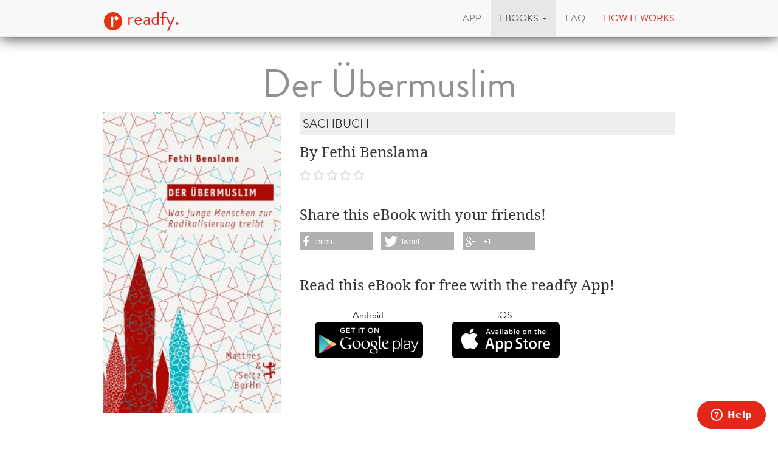

--- FILE ---
content_type: text/html; charset=utf-8
request_url: https://www.readfy.com/en/ebooks/112386-der-ubermuslim/
body_size: 5852
content:
<!DOCTYPE html>
<html lang="en">
  <head prefix="og: http://ogp.me/ns# fb: http://ogp.me/ns/fb# books: http://ogp.me/ns/books#">
    <title>Fethi Benslama - Der Übermuslim - free on readfy!</title>
    <!-- So you want to read code? Have a look to our free IT books: https://www.readfy.com/ebooks/genre/19/?order_by=most-read -->
    <meta charset="utf-8">
    <!--[if IE]><link rel="shortcut icon" href="/static/img/logo32.ico"><![endif]-->
    <link rel="apple-touch-icon-precomposed" href="/static/img/logo152.png">
    <link rel="icon" href="/static/img/logo96.png">
    <meta name="author" content="readfy GmbH">
    <meta name="description" content="Fethi Benslama - Der Übermuslim: Warum radikalisieren sich Jugendliche, die weder aus besonders schwierigen Verhältnissen stammen, noch als ungewöhnlich religiös bekannt waren, innerhalb kürzester Zeit zu gewaltbereiten Islamisten und wollen ...">
    <meta name="viewport" content="width=device-width, user-scalable=no, initial-scale=0.75">
    <meta name="apple-itunes-app" content="app-id=908973163">
    <meta property="fb:app_id" content="596309787075366">
    <meta name="google-site-verification" content="KbhS0JGR7jlwPyz2C8--L9zqrOZCHrQPbQhl-cYIsfM">
    <meta name="msvalidate.01" content="682EEF84379804F0FCECEE7109EFE7F6">
    <meta property="og:site_name" content="readfy">
    <meta property="og:type" content="books.book">
    <meta property="og:title" content="Der Übermuslim">
    <meta property="og:image" content="https://media.readfy.com/cover/9783957574374/354/der-ubermuslim.jpg">
    <meta property="og:description" content="Warum radikalisieren sich Jugendliche, die weder aus besonders schwierigen Verhältnissen stammen, noch als ungewöhnlich religiös bekannt waren, innerhalb kürzester Zeit zu gewaltbereiten Islamisten und wollen fortan in Syrien oder hierzulande in den Dschihad ziehen? Warum gelingt es islamischen Fundamentalisten weltweit so leicht, moderate Muslime unter Druck zu setzen, weil sie nicht islamisch genug seien? Fethi Benslama, der 15 Jahre in der Pariser Vorstadt mit radikalisierten Jugendlichen gearbeitet hat, zeigt in seinem wegweisenden Essay, dass weder theologische noch soziologische Erklärungsansätze ausreichen, sondern psychologisch gefragt werden muss, welchen seelischen Gewinn die Einzelnen aus der islamistischen Radikalisierung ziehen: Nur wenn wir begreifen, welcher ...">
    <meta property="og:url" content="https://www.readfy.com/en/ebooks/112386-der-ubermuslim/">
    <link rel="canonical" href="https://www.readfy.com/en/ebooks/112386-der-ubermuslim/">
    <meta property="books:isbn" content="9783957574374">
    <meta property="books:page_count" content="141">
    <meta name="twitter:card" content="product">
    <meta name="twitter:site" content="@_readfy">
    <meta name="twitter:creator" content="@_readfy">
    <meta name="twitter:domain" content="readfy.com">
    <meta name="twitter:label1" content="Author">
    <meta name="twitter:data1" content="Fethi Benslama">
    <meta name="twitter:label2" content="Genre">
    <meta name="twitter:data2" content="Sachbuch">
    <meta name="twitter:image" content="https://media.readfy.com/cover/9783957574374/354/der-ubermuslim.jpg">
    <meta name="twitter:app:country" content="DE">
    <meta name="twitter:app:name:iphone" content="readfy">
    <meta name="twitter:app:id:iphone" content="908973163">
    <meta name="twitter:app:name:ipad" content="readfy">
    <meta name="twitter:app:id:ipad" content="908973163">
    <meta name="twitter:app:name:googleplay" content="readfy">
    <meta name="twitter:app:id:googleplay" content="com.readfy.app">
    <link rel="stylesheet" href="/static/c/css/d8948fb857f3.css" type="text/css" />
    <script>/*<![CDATA[*/window.zEmbed||function(e,t){var n,o,d,i,s,a=[],r=document.createElement("iframe");window.zEmbed=function(){a.push(arguments)},window.zE=window.zE||window.zEmbed,r.src="javascript:false",r.title="",r.role="presentation",(r.frameElement||r).style.cssText="display: none",d=document.getElementsByTagName("script"),d=d[d.length-1],d.parentNode.insertBefore(r,d),i=r.contentWindow,s=i.document;try{o=s}catch(c){n=document.domain,r.src='javascript:var d=document.open();d.domain="'+n+'";void(0);',o=s}o.open()._l=function(){var o=this.createElement("script");n&&(this.domain=n),o.id="js-iframe-async",o.src=e,this.t=+new Date,this.zendeskHost=t,this.zEQueue=a,this.body.appendChild(o)},o.write('<body onload="document._l();">'),o.close()}("//assets.zendesk.com/embeddable_framework/main.js","readfy1.zendesk.com");/*]]>*/</script>
      <link rel="alternate" hreflang="de" href="https://www.readfy.com/de/ebooks/112386-der-ubermuslim/" />
      <link rel="alternate" hreflang="en" href="https://www.readfy.com/en/ebooks/112386-der-ubermuslim/" />
  </head>
  <body>
    <div class="container">
      <nav class="navbar navbar-default navbar-fixed-top yamm" role="navigation">
        <div class="container">
          <div class="navbar-header">
            <button type="button" class="navbar-toggle" data-toggle="collapse" data-target=".navbar-collapse">
              <span class="sr-only">Toggle navigation</span>
              <span class="icon-bar"></span>
              <span class="icon-bar"></span>
              <span class="icon-bar"></span>
            </button>
            <a class="navbar-brand" href="/en/" title="Home"><img src="/static/img/logo32.png" id="logo" alt="Readfy Logo"> readfy.</a>
          </div>
          <div class="navbar-collapse collapse">
            <ul class="nav navbar-nav navbar-right">
              <li class="">
                <a href="/en/app/" title="App"><span>App</span></a>
              </li>
              <li class=" active dropdown yamm-fw">
                <a class="dropdown-toggle" data-toggle="dropdown" role="button" aria-expanded="false" href="#" title="eBooks"><span>eBooks</span> <span class="caret"></span></a>
                <ul class="dropdown-menu">
                  <li>
                    <div class="yamm-content">
                      <div class="row">
                        <div class="menu-category">
                          <p class="category-title">Overview</p>
                          <div class="menu-items">
                            <a class="item big" href="/en/ebooks/top-titles/" title="Our Top Titles"><i class="fa fa-fw fa-3x fa-trophy"></i> <span>Our Top Titles</span></a>
                            <a class="item big" href="/en/ebooks/series/" title="eBook Series"><i class="fa fa-fw fa-3x fa-list-ol"></i> <span>eBook Series</span></a>
                            <a class="item big" href="/en/topics/" title="topics"><i class="fa fa-fw fa-3x fa-bullhorn"></i> <span>topics</span></a>
                          </div>
                        </div>
                        <div class="menu-category">
                          <p class="category-title">Top Lists</p>
                          <div class="menu-items">
                            <a class="item" href="/en/ebooks/new/" title="Last added"><span>Last added</span></a>
                            <a class="item" href="/en/ebooks/most-read/" title="Most read"><span>Most read</span></a>
                            <a class="item" href="/en/ebooks/last-reviewed/" title="Last rated"><span>Last rated</span></a>
                            <a class="item" href="/en/ebooks/currently-read/" title="Currently read"><span>Currently read</span></a>
                            <a class="item" href="/en/ebooks/reading-lists/" title="Public Reading Lists"><span>Public Reading Lists</span></a>
                            <a class="item" href="/en/ebooks/reading-lists/9298-titel-der-woche/" title="Titel der Woche"><span>Titel der Woche</span></a>
                          </div>
                        </div>
                        <div class="menu-category">
                          <p class="category-title">Top Genres</p>
                          <div class="menu-items">
                            <a class="item" href="/en/ebooks/genre/16-belletristik-literatur/" title="Belletristik &amp; Literatur"><span>Belletristik &amp; Literatur</span></a>
                            <a class="item" href="/en/ebooks/genre/7-erotik/" title="Erotik"><span>Erotik</span></a>
                            <a class="item" href="/en/ebooks/genre/20-fantasy/" title="Fantasy"><span>Fantasy</span></a>
                            <a class="item" href="/en/ebooks/genre/17-krimis-thriller/" title="Krimis &amp; Thriller"><span>Krimis &amp; Thriller</span></a>
                            <a class="item" href="/en/ebooks/genre/10-liebesromane/" title="Liebesromane"><span>Liebesromane</span></a>
                            <a class="item" href="/en/ebooks/genre/15-science-fiction/" title="Science Fiction"><span>Science Fiction</span></a>
                          </div>
                        </div>
                        <div class="menu-category">
                          <p class="category-title">More Genres</p>
                          <div class="menu-items">
                            <a class="item" href="/en/ebooks/genre/8-historische-romane/" title="Historische Romane"><span>Historische Romane</span></a>
                            <a class="item" href="/en/ebooks/genre/23-horror-mystery/" title="Horror &amp; Mystery"><span>Horror &amp; Mystery</span></a>
                            <a class="item" href="/en/ebooks/genre/25-jugendbuch/" title="Jugendbuch"><span>Jugendbuch</span></a>
                            <a class="item" href="/en/ebooks/genre/1-sachbuch/" title="Sachbuch"><span>Sachbuch</span></a>
                            <a class="item big" href="/en/ebooks/genre/" title="All Genres"><i class="fa fa-fw fa-3x fa-indent"></i> <span>All Genres</span></a>
                          </div>
                        </div>
                      </div>
                    </div>
                  </li>
                </ul>
              </li>
              <li class="">
                <a href="/en/faq/" title="FAQ"><span>FAQ</span></a>
              </li>
              <li class="red">
                <a href="#how-it-works" id="how-it-works-button" data-toggle="modal" data-target="#how-it-works"><span>How it works</span></a>
              </li>
            </ul>
          </div>
        </div>
      </nav>
    </div>
    <main class="container book-detail content">
      <article class="book" itemscope itemtype="http://schema.org/Book">
        <link itemprop="bookFormat" href="http://schema.org/EBook">
        <h1 itemprop="name" class="booktitle">Der Übermuslim</h1>
        <section class="overview">
          <div class="row">
            <div class="image-area">
              <img itemprop="image" class="image-responsive" src="https://media.readfy.com/cover/9783957574374/236/der-ubermuslim.jpg" alt="ebook: Der Übermuslim">
            </div>
            <div class="info-area">
              <p class="genre" itemprop="genre">Sachbuch</p>
              <p class="book-author" itemprop="author" content="Fethi Benslama">By Fethi Benslama</p>
              <p class="stars clearfix">
                <span class="rating stars-00"></span>
              </p>
              <div class="share hidden-sm hidden-xs">
                <p>Share this eBook with your friends!</p>
                <div class="shariff" data-services="[&quot;facebook&quot;,&quot;twitter&quot;,&quot;googleplus&quot;]" data-theme="grey"></div>
              </div>
              <div class="store-container">
                <p>Read this eBook for free with the readfy App!</p>
      <div class="store-links">
        <div class="store-link">
          <a class="darken" target="_blank" title="Get the readfy App in Google Play Store" href="https://play.google.com/store/apps/details?id=com.readfy.app" data-os="Android" data-position="book-detail">
            <p>Android</p>
            <img src="/static/img/play_store_60.png" alt="App Store Logo">
          </a>
        </div>
        <div class="store-link">
          <a class="darken" target="_blank" title="Get the readfy App in Apple App Store" href="https://itunes.apple.com/app/id908973163" data-os="iOS" data-position="book-detail">
            <p>iOS</p>
            <img src="/static/img/apple_store_60.png" alt="Play Store Logo">
          </a>
        </div>
      </div>
              </div>
            </div>
          </div>
        </section>
        <section class="details" id="details">
          <h3>About the eBook</h3>
          <div class="text-justify" itemprop="description"><p>Warum radikalisieren sich Jugendliche, die weder aus besonders schwierigen Verhältnissen stammen, noch als ungewöhnlich religiös bekannt waren, innerhalb kürzester Zeit zu gewaltbereiten Islamisten und wollen fortan in Syrien oder hierzulande in den Dschihad ziehen? Warum gelingt es islamischen Fundamentalisten weltweit so leicht, moderate Muslime unter Druck zu setzen, weil sie nicht islamisch genug seien? Fethi Benslama, der 15 Jahre in der Pariser Vorstadt mit radikalisierten Jugendlichen gearbeitet hat, zeigt in seinem wegweisenden Essay, dass weder theologische noch soziologische Erklärungsansätze ausreichen, sondern psychologisch gefragt werden muss, welchen seelischen Gewinn die Einzelnen aus der islamistischen Radikalisierung ziehen: Nur wenn wir begreifen, welcher bis zur Tötung von anderen und sich selbst treibende Genuss die Täter motiviert, lassen sich Gegenmittel finden. Benslama demonstriert eindrucksvoll die Aufklärungskraft der Psychoanalyse und zeigt, wie sich in den muslimischen Gemeinschaften das Ideal des Übermuslims etablieren konnte, dem man bis zur völligen Aufopferung nacheifern muss. Er zeigt aber auch, warum die bloße Deradikalisierung die zugrunde liegenden Probleme nicht beseitigen wird, und schlägt andere Lösungsansätze zur Überwindung des Übermuslims vor. Überraschenderweise gibt ihm dafür gerade der Blick auf den von vielen als gescheitert betrachteten ›Arabischen Frühling‹ Anlass zu einer optimistischen Perspektive.</p></div>
          <br>
          <h3>About the Author</h3>
          <div class="text-justify" itemprop="description"><p>Fethi Benslama, geboren 1951 in Tunis, ist Psychoanalytiker und Professor für Psychoanalyse an der Diderot Universität in Paris. Er gilt als einer der wichtigsten französischsprachigen Forscher des Islamismus und ist Mitglied der tunesischen Akademie der Wissenschaften sowie Autor zahlreicher Bücher über Psychoanalyse und den Islam. Bei Matthes &amp; Seitz Berlin erschien zuletzt &quot;Psychoanalyse des Islam&quot;.</p></div>
        </section>
        <section class="related-books">
          <h3>Related eBooks</h3>
      <section class="featured-stripe" itemscope itemtype="http://schema.org/ItemList">
        <div class="highlight">
          <a>
            <h3 class="pull-left title" itemprop="name">eBooks by same Author</h3>
          </a>
        </div>
        <hr>
        <div class="stripe">
          <ul>
            <li class="book-small" itemscope itemtype="http://schema.org/Book" itemprop="itemListElement">
              <a href="https://www.readfy.com/en/ebooks/255939-psychoanalyse-des-islam/" itemprop="url" title="Details about Psychoanalyse des Islam">
                <img itemprop="image" src="https://media.readfy.com/cover/9783957575159/118/psychoanalyse-des-islam.jpg" alt="ebook: Psychoanalyse des Islam"><meta itemprop="name" content="Psychoanalyse des Islam">
              </a>
            </li>
          </ul>
        </div>
      </section>
      <section class="featured-stripe" itemscope itemtype="http://schema.org/ItemList">
        <div class="highlight">
          <a>
            <h3 class="pull-left title" itemprop="name">Public lists this eBook is in</h3>
          </a>
        </div>
        <hr>
        <div class="stripe">
          <ul>
            <li class="book-small" itemscope itemtype="http://schema.org/Book" itemprop="itemListElement">
              <a href="https://www.readfy.com/en/ebooks/reading-lists/77199-islam/" itemprop="url" title="Books in List Islam">
                <div class="avatar-small"><img src="https://media.readfy.com/avatars/723/029723/LFLED3_avatar.jpg" alt="lenox Avatar"></div>
                <img itemprop="image" src="//api.readfy.com/listcover/77199/9783743121614/118/islam.jpg" alt="ebook: Islam"><meta itemprop="name" content="Islam">
              </a>
            </li>
            <li class="book-small" itemscope itemtype="http://schema.org/Book" itemprop="itemListElement">
              <a href="https://www.readfy.com/en/ebooks/reading-lists/25250-interessante-sachbucher/" itemprop="url" title="Books in List Interessante Sachbücher">
                <div class="avatar-small"><img src="https://media.readfy.com/avatars/666/084666/LT7BPN_avatar.jpg" alt="Laila Avatar"></div>
                <img itemprop="image" src="//api.readfy.com/listcover/25250/9783957574374/118/interessante-sachbucher.jpg" alt="ebook: Interessante Sachbücher"><meta itemprop="name" content="Interessante Sachbücher">
              </a>
            </li>
            <li class="book-small" itemscope itemtype="http://schema.org/Book" itemprop="itemListElement">
              <a href="https://www.readfy.com/en/ebooks/reading-lists/102994-toptitel-kw-13-2017/" itemprop="url" title="Books in List Toptitel KW 13 2017">
                <div class="avatar-small"><img src="https://media.readfy.com/avatars/886/000886/34FP4B_avatar.jpg" alt="readfy Avatar"></div>
                <img itemprop="image" src="//api.readfy.com/listcover/102994/9783738030648/118/toptitel-kw-13-2017.jpg" alt="ebook: Toptitel KW 13 2017"><meta itemprop="name" content="Toptitel KW 13 2017">
              </a>
            </li>
          </ul>
        </div>
      </section>
        </section>
        <section class="properties">
          <h3>Product Details</h3>
          <p><span class="property">Publisher:</span> <span itemprop="publisher">Matthes &amp; Seitz Berlin Verlag</span></p>
          <p><span class="property">Genre:</span> <span itemprop="genre">Sachbuch</span></p>
          <p><span class="property">Language:</span> <span itemprop="inLanguage">German</span></p>
          <p><span class="property">Size:</span> <span itemprop="numberOfPages">141</span> Pages</p>
          <p><span class="property">Filesize:</span> 1.6 MB</p>
          <p><span class="property">ISBN:</span> <span itemprop="isbn">9783957574374</span></p>
          <p><span class="property">Published:</span> <span itemprop="datePublished" content="2017-03-01">March 1, 2017</span></p>
        </section>
      </article>
    </main>
    <footer class="footer">
      <div class="text-center">
        <p class="follow">Get the App</p>
      <div class="store-links">
        <div class="store-link">
          <a class="darken" target="_blank" title="Get the readfy App in Google Play Store" href="https://play.google.com/store/apps/details?id=com.readfy.app" data-os="Android" data-position="footer">
            <p>Android</p>
            <img src="/static/img/play_store_60.png" alt="App Store Logo">
          </a>
        </div>
        <div class="store-link">
          <a class="darken" target="_blank" title="Get the readfy App in Apple App Store" href="https://itunes.apple.com/app/id908973163" data-os="iOS" data-position="footer">
            <p>iOS</p>
            <img src="/static/img/apple_store_60.png" alt="Play Store Logo">
          </a>
        </div>
      </div>
      </div>
      <div class="text-center">
        <p class="follow">Follow us</p>
        <p>
          <a rel="nofollow" target="_blank" title="Folow Readfy on Facebook" href="https://www.facebook.com/Readfy" class="social-icon fa fa-2x fa-facebook"><span class="sr-only">Facebook</span></a>
          <a rel="nofollow" target="_blank" title="Folow Readfy on Twitter" href="https://twitter.com/_readfy" class="social-icon fa fa-2x fa-twitter"><span class="sr-only">Twitter</span></a>
          <a rel="nofollow" target="_blank" title="Follow Readfy on YouTube" href="https://www.youtube.com/channel/UClCId894hKXfyZmtplW0tGw" class="social-icon fa fa-2x fa-youtube"><span class="sr-only">YouTube</span></a>
          <a rel="nofollow" target="_blank" title="Follow Readfy on Instagram" href="https://www.instagram.com/readfy/" class="social-icon fa fa-2x fa-instagram"><span class="sr-only">Instagram</span></a>
        </p>
      </div>
      <nav class="footer-navigation">
        <div class="container">
          <ul class="nav navbar-nav">
	<li><a href="/en/imprint/">Imprint</a></li>
	<li><a href="/en/data-privacy/">Data protection</a></li>
	<li><a href="/en/agb/">T &amp; C</a></li>
	<li><a href="/en/press/">Press</a></li>
	<li><a href="/en/awards/">Awards</a></li>
	<li><a href="/en/contact/">Contact </a></li>
	<li><a href="/en/publishers/">Publisher</a></li>
</ul>
<ul class="nav navbar-nav navbar-right">
  <li class="dropup">
    <a href="#" class="dropdown-toggle" data-toggle="dropdown" role="button" aria-expanded="false"><span>english</span> <span class="caret"></span></a>
    <ul class="dropdown-menu" role="menu">
      <li class="lang">
        <a href="/de/ebooks/112386-der-ubermuslim/" title="Change to language: deutsch"><span>deutsch</span></a>
      </li>
      <li class="lang active">
        <a href="/en/ebooks/112386-der-ubermuslim/" title="Change to language: english"><span>english</span></a>
      </li>
    </ul>
  </li>
</ul>
        </div>
      </nav>
      <span class="copyright">
          &copy; 2016 readfy GmbH<br>developed with <span style="color:#e32719">♥</span> by <a target="_blank" href="https://www.johnnybytes.com">Johnny Bytes</a>
      </span>
    </footer>
    <div class="modal fade" id="how-it-works" tabindex="-1" role="dialog" aria-labelledby="how-it-works-button" aria-hidden="true">
      <div class="modal-dialog">
        <div class="modal-content">
          <div class="modal-header">
            <button type="button" class="close" data-dismiss="modal" aria-label="Close"><span aria-hidden="true">&times;</span></button>
            <h3 class="modal-title" id="new-hereLabel"><h1>You do not know readfy?</h1>
</h3>
          </div>
          <div class="modal-body">
            <div class="clearfix">
              <div class="nh-circle-area">
                <div class="nh-circle">
                  <div class="nh-circle-header">&nbsp;1.</div>
                </div>
                <div class="nh-circle-text"><p>Click on the button below and install our app.</p>
</div>
              </div>
              <div class="nh-circle-area">
                <div class="nh-circle">
                  <div class="nh-circle-header">&nbsp;2.</div>
                </div>
                <div class="nh-circle-text"><p>Create a user account in our app.</p>
</div>
              </div>
              <div class="nh-circle-area">
                <div class="nh-circle">
                  <div class="nh-circle-header">&nbsp;3.</div>
                </div>
                <div class="nh-circle-text"><p>Read more than 70.000 e-books for free.</p>
</div>
              </div>
            </div>
            <div class="clear-fix">
      <div class="store-links">
        <div class="store-link">
          <a class="darken" target="_blank" title="Get the readfy App in Google Play Store" href="https://play.google.com/store/apps/details?id=com.readfy.app" data-os="Android" data-position="new-here">
            <p>Android</p>
            <img src="/static/img/play_store_60.png" alt="App Store Logo">
          </a>
        </div>
        <div class="store-link">
          <a class="darken" target="_blank" title="Get the readfy App in Apple App Store" href="https://itunes.apple.com/app/id908973163" data-os="iOS" data-position="new-here">
            <p>iOS</p>
            <img src="/static/img/apple_store_60.png" alt="Play Store Logo">
          </a>
        </div>
      </div>
            </div>
          </div>
          <div class="modal-footer">
            <button type="button" class="btn btn-default" data-dismiss="modal">close</button>
          </div>
        </div>
      </div>
    </div>
    <script type="text/javascript" src="/static/c/js/9ddc1aeb7e95.js"></script>
  </body>
</html>
